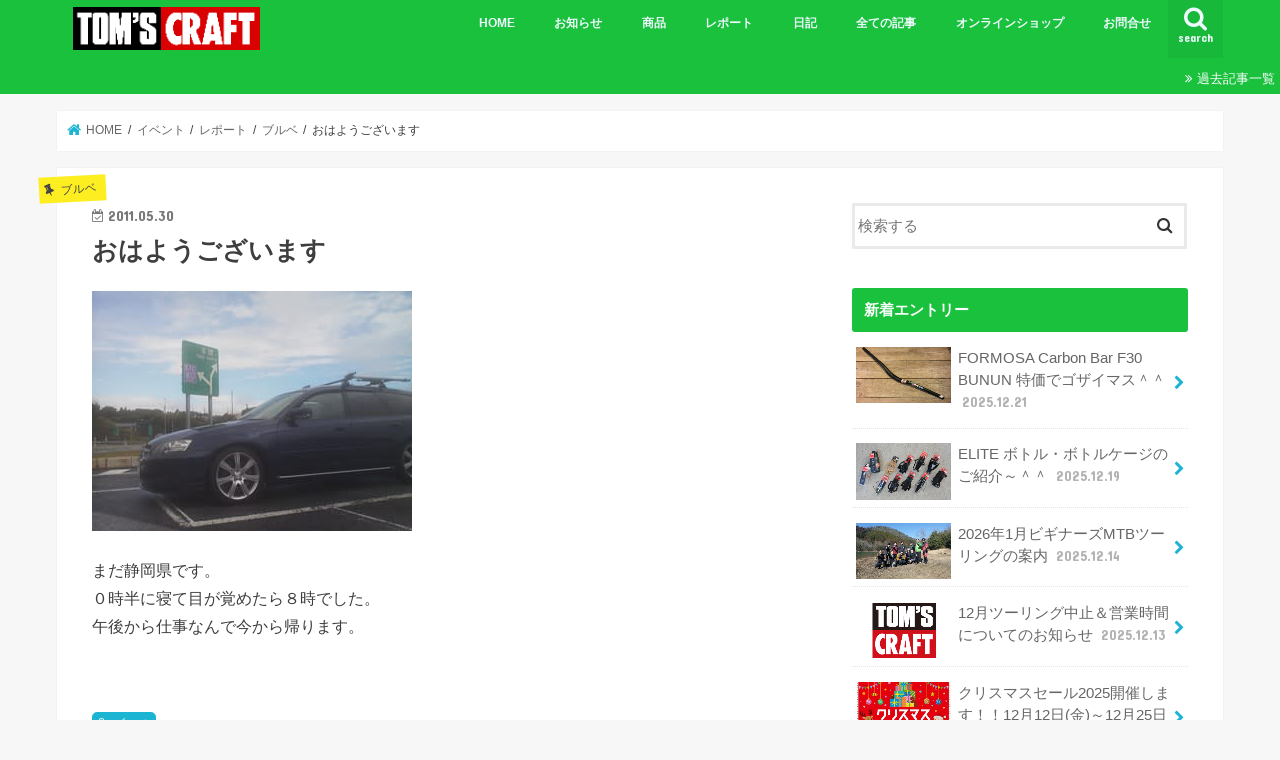

--- FILE ---
content_type: text/html; charset=UTF-8
request_url: https://tomscraft-mtb.com/2011/05/30/%E3%81%8A%E3%81%AF%E3%82%88%E3%81%86%E3%81%94%E3%81%96%E3%81%84%E3%81%BE%E3%81%99-5/
body_size: 16943
content:
<!doctype html>
<html lang="ja">

<head>
<meta charset="utf-8">
<meta http-equiv="X-UA-Compatible" content="IE=edge">
<title>  おはようございます | TOM&#039;SCRAFT</title>
<meta name="HandheldFriendly" content="True">
<meta name="MobileOptimized" content="320">
<meta name="viewport" content="width=device-width, initial-scale=1"/>

<link rel="apple-touch-icon" href="https://tomscraft-mtb.com/wp/wp-content/uploads/2019/01/A_Fcon.png"><link rel="icon" href="https://tomscraft-mtb.com/wp/wp-content/uploads/2019/01/Fcon.png">
<link rel="pingback" href="https://tomscraft-mtb.com/wp/xmlrpc.php">

<!--[if IE]>
<link rel="shortcut icon" href="https://tomscraft-mtb.com/wp/wp-content/uploads/2019/01/IE_Fcon.png"><![endif]-->



<meta name='robots' content='max-image-preview:large' />
	<style>img:is([sizes="auto" i], [sizes^="auto," i]) { contain-intrinsic-size: 3000px 1500px }</style>
	<link rel='dns-prefetch' href='//ajax.googleapis.com' />
<link rel='dns-prefetch' href='//fonts.googleapis.com' />
<link rel='dns-prefetch' href='//maxcdn.bootstrapcdn.com' />
<link rel="alternate" type="application/rss+xml" title="TOM&#039;SCRAFT &raquo; フィード" href="https://tomscraft-mtb.com/feed/" />
<link rel="alternate" type="application/rss+xml" title="TOM&#039;SCRAFT &raquo; コメントフィード" href="https://tomscraft-mtb.com/comments/feed/" />
<link rel="alternate" type="application/rss+xml" title="TOM&#039;SCRAFT &raquo; おはようございます のコメントのフィード" href="https://tomscraft-mtb.com/2011/05/30/%e3%81%8a%e3%81%af%e3%82%88%e3%81%86%e3%81%94%e3%81%96%e3%81%84%e3%81%be%e3%81%99-5/feed/" />
<script type="text/javascript">
/* <![CDATA[ */
window._wpemojiSettings = {"baseUrl":"https:\/\/s.w.org\/images\/core\/emoji\/16.0.1\/72x72\/","ext":".png","svgUrl":"https:\/\/s.w.org\/images\/core\/emoji\/16.0.1\/svg\/","svgExt":".svg","source":{"concatemoji":"https:\/\/tomscraft-mtb.com\/wp\/wp-includes\/js\/wp-emoji-release.min.js"}};
/*! This file is auto-generated */
!function(s,n){var o,i,e;function c(e){try{var t={supportTests:e,timestamp:(new Date).valueOf()};sessionStorage.setItem(o,JSON.stringify(t))}catch(e){}}function p(e,t,n){e.clearRect(0,0,e.canvas.width,e.canvas.height),e.fillText(t,0,0);var t=new Uint32Array(e.getImageData(0,0,e.canvas.width,e.canvas.height).data),a=(e.clearRect(0,0,e.canvas.width,e.canvas.height),e.fillText(n,0,0),new Uint32Array(e.getImageData(0,0,e.canvas.width,e.canvas.height).data));return t.every(function(e,t){return e===a[t]})}function u(e,t){e.clearRect(0,0,e.canvas.width,e.canvas.height),e.fillText(t,0,0);for(var n=e.getImageData(16,16,1,1),a=0;a<n.data.length;a++)if(0!==n.data[a])return!1;return!0}function f(e,t,n,a){switch(t){case"flag":return n(e,"\ud83c\udff3\ufe0f\u200d\u26a7\ufe0f","\ud83c\udff3\ufe0f\u200b\u26a7\ufe0f")?!1:!n(e,"\ud83c\udde8\ud83c\uddf6","\ud83c\udde8\u200b\ud83c\uddf6")&&!n(e,"\ud83c\udff4\udb40\udc67\udb40\udc62\udb40\udc65\udb40\udc6e\udb40\udc67\udb40\udc7f","\ud83c\udff4\u200b\udb40\udc67\u200b\udb40\udc62\u200b\udb40\udc65\u200b\udb40\udc6e\u200b\udb40\udc67\u200b\udb40\udc7f");case"emoji":return!a(e,"\ud83e\udedf")}return!1}function g(e,t,n,a){var r="undefined"!=typeof WorkerGlobalScope&&self instanceof WorkerGlobalScope?new OffscreenCanvas(300,150):s.createElement("canvas"),o=r.getContext("2d",{willReadFrequently:!0}),i=(o.textBaseline="top",o.font="600 32px Arial",{});return e.forEach(function(e){i[e]=t(o,e,n,a)}),i}function t(e){var t=s.createElement("script");t.src=e,t.defer=!0,s.head.appendChild(t)}"undefined"!=typeof Promise&&(o="wpEmojiSettingsSupports",i=["flag","emoji"],n.supports={everything:!0,everythingExceptFlag:!0},e=new Promise(function(e){s.addEventListener("DOMContentLoaded",e,{once:!0})}),new Promise(function(t){var n=function(){try{var e=JSON.parse(sessionStorage.getItem(o));if("object"==typeof e&&"number"==typeof e.timestamp&&(new Date).valueOf()<e.timestamp+604800&&"object"==typeof e.supportTests)return e.supportTests}catch(e){}return null}();if(!n){if("undefined"!=typeof Worker&&"undefined"!=typeof OffscreenCanvas&&"undefined"!=typeof URL&&URL.createObjectURL&&"undefined"!=typeof Blob)try{var e="postMessage("+g.toString()+"("+[JSON.stringify(i),f.toString(),p.toString(),u.toString()].join(",")+"));",a=new Blob([e],{type:"text/javascript"}),r=new Worker(URL.createObjectURL(a),{name:"wpTestEmojiSupports"});return void(r.onmessage=function(e){c(n=e.data),r.terminate(),t(n)})}catch(e){}c(n=g(i,f,p,u))}t(n)}).then(function(e){for(var t in e)n.supports[t]=e[t],n.supports.everything=n.supports.everything&&n.supports[t],"flag"!==t&&(n.supports.everythingExceptFlag=n.supports.everythingExceptFlag&&n.supports[t]);n.supports.everythingExceptFlag=n.supports.everythingExceptFlag&&!n.supports.flag,n.DOMReady=!1,n.readyCallback=function(){n.DOMReady=!0}}).then(function(){return e}).then(function(){var e;n.supports.everything||(n.readyCallback(),(e=n.source||{}).concatemoji?t(e.concatemoji):e.wpemoji&&e.twemoji&&(t(e.twemoji),t(e.wpemoji)))}))}((window,document),window._wpemojiSettings);
/* ]]> */
</script>
<style id='wp-emoji-styles-inline-css' type='text/css'>

	img.wp-smiley, img.emoji {
		display: inline !important;
		border: none !important;
		box-shadow: none !important;
		height: 1em !important;
		width: 1em !important;
		margin: 0 0.07em !important;
		vertical-align: -0.1em !important;
		background: none !important;
		padding: 0 !important;
	}
</style>
<link rel='stylesheet' id='wp-block-library-css' href='https://tomscraft-mtb.com/wp/wp-includes/css/dist/block-library/style.min.css' type='text/css' media='all' />
<style id='classic-theme-styles-inline-css' type='text/css'>
/*! This file is auto-generated */
.wp-block-button__link{color:#fff;background-color:#32373c;border-radius:9999px;box-shadow:none;text-decoration:none;padding:calc(.667em + 2px) calc(1.333em + 2px);font-size:1.125em}.wp-block-file__button{background:#32373c;color:#fff;text-decoration:none}
</style>
<style id='global-styles-inline-css' type='text/css'>
:root{--wp--preset--aspect-ratio--square: 1;--wp--preset--aspect-ratio--4-3: 4/3;--wp--preset--aspect-ratio--3-4: 3/4;--wp--preset--aspect-ratio--3-2: 3/2;--wp--preset--aspect-ratio--2-3: 2/3;--wp--preset--aspect-ratio--16-9: 16/9;--wp--preset--aspect-ratio--9-16: 9/16;--wp--preset--color--black: #000000;--wp--preset--color--cyan-bluish-gray: #abb8c3;--wp--preset--color--white: #ffffff;--wp--preset--color--pale-pink: #f78da7;--wp--preset--color--vivid-red: #cf2e2e;--wp--preset--color--luminous-vivid-orange: #ff6900;--wp--preset--color--luminous-vivid-amber: #fcb900;--wp--preset--color--light-green-cyan: #7bdcb5;--wp--preset--color--vivid-green-cyan: #00d084;--wp--preset--color--pale-cyan-blue: #8ed1fc;--wp--preset--color--vivid-cyan-blue: #0693e3;--wp--preset--color--vivid-purple: #9b51e0;--wp--preset--gradient--vivid-cyan-blue-to-vivid-purple: linear-gradient(135deg,rgba(6,147,227,1) 0%,rgb(155,81,224) 100%);--wp--preset--gradient--light-green-cyan-to-vivid-green-cyan: linear-gradient(135deg,rgb(122,220,180) 0%,rgb(0,208,130) 100%);--wp--preset--gradient--luminous-vivid-amber-to-luminous-vivid-orange: linear-gradient(135deg,rgba(252,185,0,1) 0%,rgba(255,105,0,1) 100%);--wp--preset--gradient--luminous-vivid-orange-to-vivid-red: linear-gradient(135deg,rgba(255,105,0,1) 0%,rgb(207,46,46) 100%);--wp--preset--gradient--very-light-gray-to-cyan-bluish-gray: linear-gradient(135deg,rgb(238,238,238) 0%,rgb(169,184,195) 100%);--wp--preset--gradient--cool-to-warm-spectrum: linear-gradient(135deg,rgb(74,234,220) 0%,rgb(151,120,209) 20%,rgb(207,42,186) 40%,rgb(238,44,130) 60%,rgb(251,105,98) 80%,rgb(254,248,76) 100%);--wp--preset--gradient--blush-light-purple: linear-gradient(135deg,rgb(255,206,236) 0%,rgb(152,150,240) 100%);--wp--preset--gradient--blush-bordeaux: linear-gradient(135deg,rgb(254,205,165) 0%,rgb(254,45,45) 50%,rgb(107,0,62) 100%);--wp--preset--gradient--luminous-dusk: linear-gradient(135deg,rgb(255,203,112) 0%,rgb(199,81,192) 50%,rgb(65,88,208) 100%);--wp--preset--gradient--pale-ocean: linear-gradient(135deg,rgb(255,245,203) 0%,rgb(182,227,212) 50%,rgb(51,167,181) 100%);--wp--preset--gradient--electric-grass: linear-gradient(135deg,rgb(202,248,128) 0%,rgb(113,206,126) 100%);--wp--preset--gradient--midnight: linear-gradient(135deg,rgb(2,3,129) 0%,rgb(40,116,252) 100%);--wp--preset--font-size--small: 13px;--wp--preset--font-size--medium: 20px;--wp--preset--font-size--large: 36px;--wp--preset--font-size--x-large: 42px;--wp--preset--spacing--20: 0.44rem;--wp--preset--spacing--30: 0.67rem;--wp--preset--spacing--40: 1rem;--wp--preset--spacing--50: 1.5rem;--wp--preset--spacing--60: 2.25rem;--wp--preset--spacing--70: 3.38rem;--wp--preset--spacing--80: 5.06rem;--wp--preset--shadow--natural: 6px 6px 9px rgba(0, 0, 0, 0.2);--wp--preset--shadow--deep: 12px 12px 50px rgba(0, 0, 0, 0.4);--wp--preset--shadow--sharp: 6px 6px 0px rgba(0, 0, 0, 0.2);--wp--preset--shadow--outlined: 6px 6px 0px -3px rgba(255, 255, 255, 1), 6px 6px rgba(0, 0, 0, 1);--wp--preset--shadow--crisp: 6px 6px 0px rgba(0, 0, 0, 1);}:where(.is-layout-flex){gap: 0.5em;}:where(.is-layout-grid){gap: 0.5em;}body .is-layout-flex{display: flex;}.is-layout-flex{flex-wrap: wrap;align-items: center;}.is-layout-flex > :is(*, div){margin: 0;}body .is-layout-grid{display: grid;}.is-layout-grid > :is(*, div){margin: 0;}:where(.wp-block-columns.is-layout-flex){gap: 2em;}:where(.wp-block-columns.is-layout-grid){gap: 2em;}:where(.wp-block-post-template.is-layout-flex){gap: 1.25em;}:where(.wp-block-post-template.is-layout-grid){gap: 1.25em;}.has-black-color{color: var(--wp--preset--color--black) !important;}.has-cyan-bluish-gray-color{color: var(--wp--preset--color--cyan-bluish-gray) !important;}.has-white-color{color: var(--wp--preset--color--white) !important;}.has-pale-pink-color{color: var(--wp--preset--color--pale-pink) !important;}.has-vivid-red-color{color: var(--wp--preset--color--vivid-red) !important;}.has-luminous-vivid-orange-color{color: var(--wp--preset--color--luminous-vivid-orange) !important;}.has-luminous-vivid-amber-color{color: var(--wp--preset--color--luminous-vivid-amber) !important;}.has-light-green-cyan-color{color: var(--wp--preset--color--light-green-cyan) !important;}.has-vivid-green-cyan-color{color: var(--wp--preset--color--vivid-green-cyan) !important;}.has-pale-cyan-blue-color{color: var(--wp--preset--color--pale-cyan-blue) !important;}.has-vivid-cyan-blue-color{color: var(--wp--preset--color--vivid-cyan-blue) !important;}.has-vivid-purple-color{color: var(--wp--preset--color--vivid-purple) !important;}.has-black-background-color{background-color: var(--wp--preset--color--black) !important;}.has-cyan-bluish-gray-background-color{background-color: var(--wp--preset--color--cyan-bluish-gray) !important;}.has-white-background-color{background-color: var(--wp--preset--color--white) !important;}.has-pale-pink-background-color{background-color: var(--wp--preset--color--pale-pink) !important;}.has-vivid-red-background-color{background-color: var(--wp--preset--color--vivid-red) !important;}.has-luminous-vivid-orange-background-color{background-color: var(--wp--preset--color--luminous-vivid-orange) !important;}.has-luminous-vivid-amber-background-color{background-color: var(--wp--preset--color--luminous-vivid-amber) !important;}.has-light-green-cyan-background-color{background-color: var(--wp--preset--color--light-green-cyan) !important;}.has-vivid-green-cyan-background-color{background-color: var(--wp--preset--color--vivid-green-cyan) !important;}.has-pale-cyan-blue-background-color{background-color: var(--wp--preset--color--pale-cyan-blue) !important;}.has-vivid-cyan-blue-background-color{background-color: var(--wp--preset--color--vivid-cyan-blue) !important;}.has-vivid-purple-background-color{background-color: var(--wp--preset--color--vivid-purple) !important;}.has-black-border-color{border-color: var(--wp--preset--color--black) !important;}.has-cyan-bluish-gray-border-color{border-color: var(--wp--preset--color--cyan-bluish-gray) !important;}.has-white-border-color{border-color: var(--wp--preset--color--white) !important;}.has-pale-pink-border-color{border-color: var(--wp--preset--color--pale-pink) !important;}.has-vivid-red-border-color{border-color: var(--wp--preset--color--vivid-red) !important;}.has-luminous-vivid-orange-border-color{border-color: var(--wp--preset--color--luminous-vivid-orange) !important;}.has-luminous-vivid-amber-border-color{border-color: var(--wp--preset--color--luminous-vivid-amber) !important;}.has-light-green-cyan-border-color{border-color: var(--wp--preset--color--light-green-cyan) !important;}.has-vivid-green-cyan-border-color{border-color: var(--wp--preset--color--vivid-green-cyan) !important;}.has-pale-cyan-blue-border-color{border-color: var(--wp--preset--color--pale-cyan-blue) !important;}.has-vivid-cyan-blue-border-color{border-color: var(--wp--preset--color--vivid-cyan-blue) !important;}.has-vivid-purple-border-color{border-color: var(--wp--preset--color--vivid-purple) !important;}.has-vivid-cyan-blue-to-vivid-purple-gradient-background{background: var(--wp--preset--gradient--vivid-cyan-blue-to-vivid-purple) !important;}.has-light-green-cyan-to-vivid-green-cyan-gradient-background{background: var(--wp--preset--gradient--light-green-cyan-to-vivid-green-cyan) !important;}.has-luminous-vivid-amber-to-luminous-vivid-orange-gradient-background{background: var(--wp--preset--gradient--luminous-vivid-amber-to-luminous-vivid-orange) !important;}.has-luminous-vivid-orange-to-vivid-red-gradient-background{background: var(--wp--preset--gradient--luminous-vivid-orange-to-vivid-red) !important;}.has-very-light-gray-to-cyan-bluish-gray-gradient-background{background: var(--wp--preset--gradient--very-light-gray-to-cyan-bluish-gray) !important;}.has-cool-to-warm-spectrum-gradient-background{background: var(--wp--preset--gradient--cool-to-warm-spectrum) !important;}.has-blush-light-purple-gradient-background{background: var(--wp--preset--gradient--blush-light-purple) !important;}.has-blush-bordeaux-gradient-background{background: var(--wp--preset--gradient--blush-bordeaux) !important;}.has-luminous-dusk-gradient-background{background: var(--wp--preset--gradient--luminous-dusk) !important;}.has-pale-ocean-gradient-background{background: var(--wp--preset--gradient--pale-ocean) !important;}.has-electric-grass-gradient-background{background: var(--wp--preset--gradient--electric-grass) !important;}.has-midnight-gradient-background{background: var(--wp--preset--gradient--midnight) !important;}.has-small-font-size{font-size: var(--wp--preset--font-size--small) !important;}.has-medium-font-size{font-size: var(--wp--preset--font-size--medium) !important;}.has-large-font-size{font-size: var(--wp--preset--font-size--large) !important;}.has-x-large-font-size{font-size: var(--wp--preset--font-size--x-large) !important;}
:where(.wp-block-post-template.is-layout-flex){gap: 1.25em;}:where(.wp-block-post-template.is-layout-grid){gap: 1.25em;}
:where(.wp-block-columns.is-layout-flex){gap: 2em;}:where(.wp-block-columns.is-layout-grid){gap: 2em;}
:root :where(.wp-block-pullquote){font-size: 1.5em;line-height: 1.6;}
</style>
<link rel='stylesheet' id='contact-form-7-css' href='https://tomscraft-mtb.com/wp/wp-content/plugins/contact-form-7/includes/css/styles.css' type='text/css' media='all' />
<link rel='stylesheet' id='flexible-table-block-css' href='https://tomscraft-mtb.com/wp/wp-content/plugins/flexible-table-block/build/style-index.css' type='text/css' media='all' />
<style id='flexible-table-block-inline-css' type='text/css'>
.wp-block-flexible-table-block-table.wp-block-flexible-table-block-table>table{width:100%;max-width:100%;border-collapse:collapse;}.wp-block-flexible-table-block-table.wp-block-flexible-table-block-table.is-style-stripes tbody tr:nth-child(odd) th{background-color:#f0f0f1;}.wp-block-flexible-table-block-table.wp-block-flexible-table-block-table.is-style-stripes tbody tr:nth-child(odd) td{background-color:#f0f0f1;}.wp-block-flexible-table-block-table.wp-block-flexible-table-block-table.is-style-stripes tbody tr:nth-child(even) th{background-color:#ffffff;}.wp-block-flexible-table-block-table.wp-block-flexible-table-block-table.is-style-stripes tbody tr:nth-child(even) td{background-color:#ffffff;}.wp-block-flexible-table-block-table.wp-block-flexible-table-block-table>table tr th,.wp-block-flexible-table-block-table.wp-block-flexible-table-block-table>table tr td{padding:0.5em;border-width:1px;border-style:solid;border-color:#000000;text-align:left;vertical-align:middle;}.wp-block-flexible-table-block-table.wp-block-flexible-table-block-table>table tr th{background-color:#f0f0f1;}.wp-block-flexible-table-block-table.wp-block-flexible-table-block-table>table tr td{background-color:#ffffff;}@media screen and (min-width:769px){.wp-block-flexible-table-block-table.is-scroll-on-pc{overflow-x:scroll;}.wp-block-flexible-table-block-table.is-scroll-on-pc table{max-width:none;align-self:self-start;}}@media screen and (max-width:768px){.wp-block-flexible-table-block-table.is-scroll-on-mobile{overflow-x:scroll;}.wp-block-flexible-table-block-table.is-scroll-on-mobile table{max-width:none;align-self:self-start;}.wp-block-flexible-table-block-table table.is-stacked-on-mobile th,.wp-block-flexible-table-block-table table.is-stacked-on-mobile td{width:100%!important;display:block;}}
</style>
<link rel='stylesheet' id='style-css' href='https://tomscraft-mtb.com/wp/wp-content/themes/jstork/style.css' type='text/css' media='all' />
<link rel='stylesheet' id='child-style-css' href='https://tomscraft-mtb.com/wp/wp-content/themes/jstork_custom/style.css' type='text/css' media='all' />
<link rel='stylesheet' id='slick-css' href='https://tomscraft-mtb.com/wp/wp-content/themes/jstork/library/css/slick.css' type='text/css' media='all' />
<link rel='stylesheet' id='shortcode-css' href='https://tomscraft-mtb.com/wp/wp-content/themes/jstork/library/css/shortcode.css' type='text/css' media='all' />
<link rel='stylesheet' id='gf_Concert-css' href='//fonts.googleapis.com/css?family=Concert+One' type='text/css' media='all' />
<link rel='stylesheet' id='gf_Lato-css' href='//fonts.googleapis.com/css?family=Lato' type='text/css' media='all' />
<link rel='stylesheet' id='fontawesome-css' href='//maxcdn.bootstrapcdn.com/font-awesome/4.7.0/css/font-awesome.min.css' type='text/css' media='all' />
<link rel='stylesheet' id='remodal-css' href='https://tomscraft-mtb.com/wp/wp-content/themes/jstork/library/css/remodal.css' type='text/css' media='all' />
<link rel='stylesheet' id='animate-css' href='https://tomscraft-mtb.com/wp/wp-content/themes/jstork/library/css/animate.min.css' type='text/css' media='all' />
<script type="text/javascript" src="//ajax.googleapis.com/ajax/libs/jquery/1.12.4/jquery.min.js" id="jquery-js"></script>
<link rel="https://api.w.org/" href="https://tomscraft-mtb.com/wp-json/" /><link rel="alternate" title="JSON" type="application/json" href="https://tomscraft-mtb.com/wp-json/wp/v2/posts/620" /><link rel="EditURI" type="application/rsd+xml" title="RSD" href="https://tomscraft-mtb.com/wp/xmlrpc.php?rsd" />

<link rel="canonical" href="https://tomscraft-mtb.com/2011/05/30/%e3%81%8a%e3%81%af%e3%82%88%e3%81%86%e3%81%94%e3%81%96%e3%81%84%e3%81%be%e3%81%99-5/" />
<link rel='shortlink' href='https://tomscraft-mtb.com/?p=620' />
<link rel="alternate" title="oEmbed (JSON)" type="application/json+oembed" href="https://tomscraft-mtb.com/wp-json/oembed/1.0/embed?url=https%3A%2F%2Ftomscraft-mtb.com%2F2011%2F05%2F30%2F%25e3%2581%258a%25e3%2581%25af%25e3%2582%2588%25e3%2581%2586%25e3%2581%2594%25e3%2581%2596%25e3%2581%2584%25e3%2581%25be%25e3%2581%2599-5%2F" />
<link rel="alternate" title="oEmbed (XML)" type="text/xml+oembed" href="https://tomscraft-mtb.com/wp-json/oembed/1.0/embed?url=https%3A%2F%2Ftomscraft-mtb.com%2F2011%2F05%2F30%2F%25e3%2581%258a%25e3%2581%25af%25e3%2582%2588%25e3%2581%2586%25e3%2581%2594%25e3%2581%2596%25e3%2581%2584%25e3%2581%25be%25e3%2581%2599-5%2F&#038;format=xml" />
<style type="text/css">
body{color: #3E3E3E;}
a, #breadcrumb li.bc_homelink a::before, .authorbox .author_sns li a::before{color: #1BB4D3;}
a:hover{color: #E69B9B;}
.article-footer .post-categories li a,.article-footer .tags a,.accordionBtn{  background: #1BB4D3;  border-color: #1BB4D3;}
.article-footer .tags a{color:#1BB4D3; background: none;}
.article-footer .post-categories li a:hover,.article-footer .tags a:hover,.accordionBtn.active{ background:#E69B9B;  border-color:#E69B9B;}
input[type="text"],input[type="password"],input[type="datetime"],input[type="datetime-local"],input[type="date"],input[type="month"],input[type="time"],input[type="week"],input[type="number"],input[type="email"],input[type="url"],input[type="search"],input[type="tel"],input[type="color"],select,textarea,.field { background-color: #ffffff;}
.header{color: #ffffff;}
.bgfull .header,.header.bg,.header #inner-header,.menu-sp{background: #19c13d;}
#logo a{color: #eeee22;}
#g_nav .nav li a,.nav_btn,.menu-sp a,.menu-sp a,.menu-sp > ul:after{color: #edf9fc;}
#logo a:hover,#g_nav .nav li a:hover,.nav_btn:hover{color:#eeeeee;}
@media only screen and (min-width: 768px) {
.nav > li > a:after{background: #eeeeee;}
.nav ul {background: #666666;}
#g_nav .nav li ul.sub-menu li a{color: #f7f7f7;}
}
@media only screen and (max-width: 1165px) {
.site_description{background: #19c13d; color: #ffffff;}
}
#inner-content, #breadcrumb, .entry-content blockquote:before, .entry-content blockquote:after{background: #ffffff}
.top-post-list .post-list:before{background: #1BB4D3;}
.widget li a:after{color: #1BB4D3;}
.entry-content h2,.widgettitle,.accordion::before{background: #19c13d; color: #ffffff;}
.entry-content h3{border-color: #19c13d;}
.h_boader .entry-content h2{border-color: #19c13d; color: #3E3E3E;}
.h_balloon .entry-content h2:after{border-top-color: #19c13d;}
.entry-content ul li:before{ background: #19c13d;}
.entry-content ol li:before{ background: #19c13d;}
.post-list-card .post-list .eyecatch .cat-name,.top-post-list .post-list .eyecatch .cat-name,.byline .cat-name,.single .authorbox .author-newpost li .cat-name,.related-box li .cat-name,.carouselwrap .cat-name,.eyecatch .cat-name{background: #fcee21; color:  #444444;}
ul.wpp-list li a:before{background: #19c13d; color: #ffffff;}
.readmore a{border:1px solid #1BB4D3;color:#1BB4D3;}
.readmore a:hover{background:#1BB4D3;color:#fff;}
.btn-wrap a{background: #1BB4D3;border: 1px solid #1BB4D3;}
.btn-wrap a:hover{background: #E69B9B;border-color: #E69B9B;}
.btn-wrap.simple a{border:1px solid #1BB4D3;color:#1BB4D3;}
.btn-wrap.simple a:hover{background:#1BB4D3;}
.blue-btn, .comment-reply-link, #submit { background-color: #1BB4D3; }
.blue-btn:hover, .comment-reply-link:hover, #submit:hover, .blue-btn:focus, .comment-reply-link:focus, #submit:focus {background-color: #E69B9B; }
#sidebar1{color: #444444;}
.widget:not(.widget_text) a{color:#666666;}
.widget:not(.widget_text) a:hover{color:#999999;}
.bgfull #footer-top,#footer-top .inner,.cta-inner{background-color: #666666; color: #CACACA;}
.footer a,#footer-top a{color: #f7f7f7;}
#footer-top .widgettitle{color: #CACACA;}
.bgfull .footer,.footer.bg,.footer .inner {background-color: #666666;color: #CACACA;}
.footer-links li a:before{ color: #19c13d;}
.pagination a, .pagination span,.page-links a{border-color: #1BB4D3; color: #1BB4D3;}
.pagination .current,.pagination .current:hover,.page-links ul > li > span{background-color: #1BB4D3; border-color: #1BB4D3;}
.pagination a:hover, .pagination a:focus,.page-links a:hover, .page-links a:focus{background-color: #1BB4D3; color: #fff;}
</style>
<link rel="icon" href="https://tomscraft-mtb.com/wp/wp-content/uploads/2019/01/cropped-toplogo-32x32.png" sizes="32x32" />
<link rel="icon" href="https://tomscraft-mtb.com/wp/wp-content/uploads/2019/01/cropped-toplogo-192x192.png" sizes="192x192" />
<link rel="apple-touch-icon" href="https://tomscraft-mtb.com/wp/wp-content/uploads/2019/01/cropped-toplogo-180x180.png" />
<meta name="msapplication-TileImage" content="https://tomscraft-mtb.com/wp/wp-content/uploads/2019/01/cropped-toplogo-270x270.png" />
		<style type="text/css" id="wp-custom-css">
			.wp-block-image figcaption{
/*font-size:14px;*/
/*margin-top:-10px;*/
text-align:center;/*中央揃え*/
}		</style>
		</head>

<body class="wp-singular post-template-default single single-post postid-620 single-format-standard wp-theme-jstork wp-child-theme-jstork_custom bgfull pannavi_on h_default sidebarright undo_off">
	<div id="container">

<header class="header animated fadeIn " role="banner">
<div id="inner-header" class="wrap cf">
<div id="logo" class="gf fs_s">
<p class="h1 img"><a href="https://tomscraft-mtb.com"><img src="https://tomscraft-mtb.com/wp/wp-content/uploads/2019/01/TomsLogo.png" alt="TOM&#039;SCRAFT"></a></p>
</div>

<a href="#searchbox" data-remodal-target="searchbox" class="nav_btn search_btn"><span class="text gf">search</span></a>

<nav id="g_nav" role="navigation">
<ul id="menu-%e3%83%a1%e3%82%a4%e3%83%b3%e3%83%a1%e3%83%8b%e3%83%a5%e3%83%bc" class="nav top-nav cf"><li id="menu-item-1621" class="menu-item menu-item-type-post_type menu-item-object-page menu-item-home current-post-parent menu-item-1621"><a href="https://tomscraft-mtb.com/">HOME</a></li>
<li id="menu-item-2877" class="menu-item menu-item-type-taxonomy menu-item-object-category menu-item-2877"><a href="https://tomscraft-mtb.com/category/%e3%81%8a%e7%9f%a5%e3%82%89%e3%81%9b/">お知らせ</a></li>
<li id="menu-item-53" class="menu-item menu-item-type-taxonomy menu-item-object-category menu-item-has-children menu-item-53"><a href="https://tomscraft-mtb.com/category/product/">商品</a>
<ul class="sub-menu">
	<li id="menu-item-47" class="menu-item menu-item-type-taxonomy menu-item-object-category menu-item-47"><a href="https://tomscraft-mtb.com/category/product/bicycle/">車体<span class="gf">自転車紹介</span></a></li>
	<li id="menu-item-46" class="menu-item menu-item-type-taxonomy menu-item-object-category menu-item-46"><a href="https://tomscraft-mtb.com/category/product/parts/">パーツ<span class="gf">パーツ紹介</span></a></li>
</ul>
</li>
<li id="menu-item-44" class="menu-item menu-item-type-taxonomy menu-item-object-category current-post-ancestor menu-item-has-children menu-item-44"><a href="https://tomscraft-mtb.com/category/event/report/">レポート</a>
<ul class="sub-menu">
	<li id="menu-item-2182" class="menu-item menu-item-type-taxonomy menu-item-object-category menu-item-2182"><a href="https://tomscraft-mtb.com/category/event/report/%e3%83%93%e3%82%ae%e3%83%8a%e3%83%bc%e3%82%ba%ef%bd%8d%ef%bd%94%ef%bd%82%e3%83%84%e3%83%bc%e3%83%aa%e3%83%b3%e3%82%b0/">ビギナーズＭＴＢツーリング</a></li>
	<li id="menu-item-1617" class="menu-item menu-item-type-taxonomy menu-item-object-category menu-item-1617"><a href="https://tomscraft-mtb.com/category/event/report/%e3%83%84%e3%83%bc%e3%83%aa%e3%83%b3%e3%82%b0/">ツーリング</a></li>
	<li id="menu-item-1619" class="menu-item menu-item-type-taxonomy menu-item-object-category menu-item-1619"><a href="https://tomscraft-mtb.com/category/event/report/%e3%82%a8%e3%83%b3%e3%83%87%e3%83%a5%e3%83%bc%e3%83%ad/">エンデューロ</a></li>
	<li id="menu-item-1620" class="menu-item menu-item-type-taxonomy menu-item-object-category current-post-ancestor current-menu-parent current-post-parent menu-item-1620"><a href="https://tomscraft-mtb.com/category/event/report/%e3%83%96%e3%83%ab%e3%83%99/">ブルベ</a></li>
	<li id="menu-item-1618" class="menu-item menu-item-type-taxonomy menu-item-object-category menu-item-1618"><a href="https://tomscraft-mtb.com/category/event/report/24%e6%99%82%e9%96%93/">24時間</a></li>
	<li id="menu-item-10355" class="menu-item menu-item-type-taxonomy menu-item-object-category menu-item-10355"><a href="https://tomscraft-mtb.com/category/event/report/%e7%8e%8b%e6%bb%9d/">王滝</a></li>
	<li id="menu-item-17079" class="menu-item menu-item-type-taxonomy menu-item-object-category menu-item-17079"><a href="https://tomscraft-mtb.com/category/event/report/%e3%81%9d%e3%81%ae%e4%bb%96%e3%83%ac%e3%83%9d%e3%83%bc%e3%83%88/">その他レポート</a></li>
</ul>
</li>
<li id="menu-item-55" class="menu-item menu-item-type-taxonomy menu-item-object-category menu-item-55"><a href="https://tomscraft-mtb.com/category/diary/" title="Diary">日記</a></li>
<li id="menu-item-5060" class="menu-item menu-item-type-post_type menu-item-object-page current_page_parent menu-item-5060"><a href="https://tomscraft-mtb.com/pastpost/">全ての記事</a></li>
<li id="menu-item-4369" class="menu-item menu-item-type-custom menu-item-object-custom menu-item-4369"><a target="_blank" href="https://tomscraft-shop.shop-pro.jp/">オンラインショップ</a></li>
<li id="menu-item-4402" class="menu-item menu-item-type-post_type menu-item-object-page menu-item-4402"><a href="https://tomscraft-mtb.com/%e3%81%8a%e5%95%8f%e5%90%88%e3%81%9b/">お問合せ</a></li>
</ul></nav>

<a href="#spnavi" data-remodal-target="spnavi" class="nav_btn"><span class="text gf">menu</span></a>



</div>
</header>


<div class="remodal" data-remodal-id="spnavi" data-remodal-options="hashTracking:false">
<button data-remodal-action="close" class="remodal-close"><span class="text gf">CLOSE</span></button>
<ul id="menu-%e3%83%a1%e3%82%a4%e3%83%b3%e3%83%a1%e3%83%8b%e3%83%a5%e3%83%bc-1" class="sp_g_nav nav top-nav cf"><li class="menu-item menu-item-type-post_type menu-item-object-page menu-item-home current-post-parent menu-item-1621"><a href="https://tomscraft-mtb.com/">HOME</a></li>
<li class="menu-item menu-item-type-taxonomy menu-item-object-category menu-item-2877"><a href="https://tomscraft-mtb.com/category/%e3%81%8a%e7%9f%a5%e3%82%89%e3%81%9b/">お知らせ</a></li>
<li class="menu-item menu-item-type-taxonomy menu-item-object-category menu-item-has-children menu-item-53"><a href="https://tomscraft-mtb.com/category/product/">商品</a>
<ul class="sub-menu">
	<li class="menu-item menu-item-type-taxonomy menu-item-object-category menu-item-47"><a href="https://tomscraft-mtb.com/category/product/bicycle/">車体<span class="gf">自転車紹介</span></a></li>
	<li class="menu-item menu-item-type-taxonomy menu-item-object-category menu-item-46"><a href="https://tomscraft-mtb.com/category/product/parts/">パーツ<span class="gf">パーツ紹介</span></a></li>
</ul>
</li>
<li class="menu-item menu-item-type-taxonomy menu-item-object-category current-post-ancestor menu-item-has-children menu-item-44"><a href="https://tomscraft-mtb.com/category/event/report/">レポート</a>
<ul class="sub-menu">
	<li class="menu-item menu-item-type-taxonomy menu-item-object-category menu-item-2182"><a href="https://tomscraft-mtb.com/category/event/report/%e3%83%93%e3%82%ae%e3%83%8a%e3%83%bc%e3%82%ba%ef%bd%8d%ef%bd%94%ef%bd%82%e3%83%84%e3%83%bc%e3%83%aa%e3%83%b3%e3%82%b0/">ビギナーズＭＴＢツーリング</a></li>
	<li class="menu-item menu-item-type-taxonomy menu-item-object-category menu-item-1617"><a href="https://tomscraft-mtb.com/category/event/report/%e3%83%84%e3%83%bc%e3%83%aa%e3%83%b3%e3%82%b0/">ツーリング</a></li>
	<li class="menu-item menu-item-type-taxonomy menu-item-object-category menu-item-1619"><a href="https://tomscraft-mtb.com/category/event/report/%e3%82%a8%e3%83%b3%e3%83%87%e3%83%a5%e3%83%bc%e3%83%ad/">エンデューロ</a></li>
	<li class="menu-item menu-item-type-taxonomy menu-item-object-category current-post-ancestor current-menu-parent current-post-parent menu-item-1620"><a href="https://tomscraft-mtb.com/category/event/report/%e3%83%96%e3%83%ab%e3%83%99/">ブルベ</a></li>
	<li class="menu-item menu-item-type-taxonomy menu-item-object-category menu-item-1618"><a href="https://tomscraft-mtb.com/category/event/report/24%e6%99%82%e9%96%93/">24時間</a></li>
	<li class="menu-item menu-item-type-taxonomy menu-item-object-category menu-item-10355"><a href="https://tomscraft-mtb.com/category/event/report/%e7%8e%8b%e6%bb%9d/">王滝</a></li>
	<li class="menu-item menu-item-type-taxonomy menu-item-object-category menu-item-17079"><a href="https://tomscraft-mtb.com/category/event/report/%e3%81%9d%e3%81%ae%e4%bb%96%e3%83%ac%e3%83%9d%e3%83%bc%e3%83%88/">その他レポート</a></li>
</ul>
</li>
<li class="menu-item menu-item-type-taxonomy menu-item-object-category menu-item-55"><a href="https://tomscraft-mtb.com/category/diary/" title="Diary">日記</a></li>
<li class="menu-item menu-item-type-post_type menu-item-object-page current_page_parent menu-item-5060"><a href="https://tomscraft-mtb.com/pastpost/">全ての記事</a></li>
<li class="menu-item menu-item-type-custom menu-item-object-custom menu-item-4369"><a target="_blank" href="https://tomscraft-shop.shop-pro.jp/">オンラインショップ</a></li>
<li class="menu-item menu-item-type-post_type menu-item-object-page menu-item-4402"><a href="https://tomscraft-mtb.com/%e3%81%8a%e5%95%8f%e5%90%88%e3%81%9b/">お問合せ</a></li>
</ul><button data-remodal-action="close" class="remodal-close"><span class="text gf">CLOSE</span></button>
</div>




<div class="remodal searchbox" data-remodal-id="searchbox" data-remodal-options="hashTracking:false">
<div class="search cf"><dl><dt>キーワードで記事を検索</dt><dd><form role="search" method="get" id="searchform" class="searchform cf" action="https://tomscraft-mtb.com/" >
		<input type="search" placeholder="検索する" value="" name="s" id="s" />
		<button type="submit" id="searchsubmit" ><i class="fa fa-search"></i></button>
		</form></dd></dl></div>
<button data-remodal-action="close" class="remodal-close"><span class="text gf">CLOSE</span></button>
</div>


<div class="header-info"><a  style="background-color: #19c13d;" href="https://tomscraft-mtb.com/wp/pastpost/ ">過去記事一覧</a></div>




<div id="breadcrumb" class="breadcrumb inner wrap cf"><ul itemscope itemtype="http://schema.org/BreadcrumbList"><li itemprop="itemListElement" itemscope itemtype="http://schema.org/ListItem" class="bc_homelink"><a itemprop="item" href="https://tomscraft-mtb.com/"><span itemprop="name"> HOME</span></a><meta itemprop="position" content="1" /></li><li itemprop="itemListElement" itemscope itemtype="http://schema.org/ListItem"><a itemprop="item" href="https://tomscraft-mtb.com/category/event/"><span itemprop="name">イベント</span></a><meta itemprop="position" content="2" /></li><li itemprop="itemListElement" itemscope itemtype="http://schema.org/ListItem"><a itemprop="item" href="https://tomscraft-mtb.com/category/event/report/"><span itemprop="name">レポート</span></a><meta itemprop="position" content="3" /></li><li itemprop="itemListElement" itemscope itemtype="http://schema.org/ListItem"><a itemprop="item" href="https://tomscraft-mtb.com/category/event/report/%e3%83%96%e3%83%ab%e3%83%99/"><span itemprop="name">ブルベ</span></a><meta itemprop="position" content="4" /></li><li itemprop="itemListElement" itemscope itemtype="http://schema.org/ListItem" class="bc_posttitle"><span itemprop="name">おはようございます</span><meta itemprop="position" content="5" /></li></ul></div>
<div id="content">
<div id="inner-content" class="wrap cf">

<main id="main" class="m-all t-all d-5of7 cf" role="main">
<article id="post-620" class="post-620 post type-post status-publish format-standard has-post-thumbnail hentry category-15 article cf" role="article">
<header class="article-header entry-header">
<p class="byline entry-meta vcard cf">
<span class="cat-name cat-id-15">ブルベ</span><time class="date gf entry-date updated"  datetime="2011-05-30">2011.05.30</time>

<span class="writer name author"><span class="fn">tomscraft</span></span>
</p>

<h1 class="entry-title single-title" itemprop="headline" rel="bookmark">おはようございます</h1>

</header>



<section class="entry-content cf">


<p><img decoding="async" src="https://tomscraft-mtb.com/wp/wp-content/uploads/old_blog/96592e42c65357edcf2c37f0a618453e.jpg"><br />
まだ静岡県です。<br />
０時半に寝て目が覚めたら８時でした。<br />
午後から仕事なんで今から帰ります。</p>


</section>


<footer class="article-footer">
<ul class="post-categories">
	<li><a href="https://tomscraft-mtb.com/category/event/report/%e3%83%96%e3%83%ab%e3%83%99/" rel="category tag">ブルベ</a></li></ul></footer>








<h3 id="comments-title" class="h2"><i class="fa fa-comments-o fa-lg"></i>  <span>2</span> 件のコメント</h3>
<section class="commentlist">
		<li id="comment-2848" class="comment even thread-even depth-1">
			<article id="div-comment-2848" class="comment-body">
				<footer class="comment-meta">
					<div class="comment-author vcard">
						<img alt='' src='https://secure.gravatar.com/avatar/?s=32&#038;d=mm&#038;r=g' srcset='https://secure.gravatar.com/avatar/?s=64&#038;d=mm&#038;r=g 2x' class='avatar avatar-32 photo avatar-default' height='32' width='32' decoding='async'/>						<b class="fn"><a href="http://ameblo.jp/rainman7alpesl2/" class="url" rel="ugc external nofollow">Mモト</a></b> <span class="says">より:</span>					</div><!-- .comment-author -->

					<div class="comment-metadata">
						<a href="https://tomscraft-mtb.com/2011/05/30/%e3%81%8a%e3%81%af%e3%82%88%e3%81%86%e3%81%94%e3%81%96%e3%81%84%e3%81%be%e3%81%99-5/#comment-2848"><time datetime="2011-05-30T20:28:32+09:00">2011年5月30日 20:28</time></a>					</div><!-- .comment-metadata -->

									</footer><!-- .comment-meta -->

				<div class="comment-content">
					<p>お疲れ様でした<br />
BRM528お疲れ様でした<br />
brizzardで走ってたバカモノです</p>
<p>
AR中部でスタッフをしているので機会があったら遊びに来てください</p>
				</div><!-- .comment-content -->

				<div class="reply"><a rel="nofollow" class="comment-reply-link" href="https://tomscraft-mtb.com/2011/05/30/%e3%81%8a%e3%81%af%e3%82%88%e3%81%86%e3%81%94%e3%81%96%e3%81%84%e3%81%be%e3%81%99-5/?replytocom=2848#respond" data-commentid="2848" data-postid="620" data-belowelement="div-comment-2848" data-respondelement="respond" data-replyto="Mモト に返信" aria-label="Mモト に返信">返信する</a></div>			</article><!-- .comment-body -->
		</li><!-- #comment-## -->
		<li id="comment-2849" class="comment odd alt thread-odd thread-alt depth-1">
			<article id="div-comment-2849" class="comment-body">
				<footer class="comment-meta">
					<div class="comment-author vcard">
						<img alt='' src='https://secure.gravatar.com/avatar/?s=32&#038;d=mm&#038;r=g' srcset='https://secure.gravatar.com/avatar/?s=64&#038;d=mm&#038;r=g 2x' class='avatar avatar-32 photo avatar-default' height='32' width='32' decoding='async'/>						<b class="fn">Sugoi</b> <span class="says">より:</span>					</div><!-- .comment-author -->

					<div class="comment-metadata">
						<a href="https://tomscraft-mtb.com/2011/05/30/%e3%81%8a%e3%81%af%e3%82%88%e3%81%86%e3%81%94%e3%81%96%e3%81%84%e3%81%be%e3%81%99-5/#comment-2849"><time datetime="2011-05-31T00:15:14+09:00">2011年5月31日 00:15</time></a>					</div><!-- .comment-metadata -->

									</footer><!-- .comment-meta -->

				<div class="comment-content">
					<p>Unknown<br />
Ｍモトさん<br />
お疲れ様でした。そして完走おめでとうございます。<br />
600はやっぱりキツイですね。また課題をいただいたようで更なる快適度アップ術を模索しないといけません。<br />
私のブルベは、知らないところを走れることに楽しさを感じているので来年は中部も参加したいと思っていますのでよろしくお願いします。<br />
ところで、タイヤの効果はどうでした？</p>
				</div><!-- .comment-content -->

				<div class="reply"><a rel="nofollow" class="comment-reply-link" href="https://tomscraft-mtb.com/2011/05/30/%e3%81%8a%e3%81%af%e3%82%88%e3%81%86%e3%81%94%e3%81%96%e3%81%84%e3%81%be%e3%81%99-5/?replytocom=2849#respond" data-commentid="2849" data-postid="620" data-belowelement="div-comment-2849" data-respondelement="respond" data-replyto="Sugoi に返信" aria-label="Sugoi に返信">返信する</a></div>			</article><!-- .comment-body -->
		</li><!-- #comment-## -->
</section>
	<div id="respond" class="comment-respond">
		<h3 id="reply-title" class="comment-reply-title">コメントを残す <small><a rel="nofollow" id="cancel-comment-reply-link" href="/2011/05/30/%E3%81%8A%E3%81%AF%E3%82%88%E3%81%86%E3%81%94%E3%81%96%E3%81%84%E3%81%BE%E3%81%99-5/#respond" style="display:none;">コメントをキャンセル</a></small></h3><form action="https://tomscraft-mtb.com/wp/wp-comments-post.php" method="post" id="commentform" class="comment-form"><p class="comment-notes"><span id="email-notes">メールアドレスが公開されることはありません。</span> <span class="required-field-message"><span class="required">※</span> が付いている欄は必須項目です</span></p><p class="comment-form-comment"><label for="comment">コメント <span class="required">※</span></label> <textarea id="comment" name="comment" cols="45" rows="8" maxlength="65525" required></textarea></p><p class="comment-form-author"><label for="author">名前 <span class="required">※</span></label> <input id="author" name="author" type="text" value="" size="30" maxlength="245" autocomplete="name" required /></p>
<p class="comment-form-email"><label for="email">メール <span class="required">※</span></label> <input id="email" name="email" type="email" value="" size="30" maxlength="100" aria-describedby="email-notes" autocomplete="email" required /></p>
<p class="comment-form-url"><label for="url">サイト</label> <input id="url" name="url" type="url" value="" size="30" maxlength="200" autocomplete="url" /></p>
<p class="form-submit"><input name="submit" type="submit" id="submit" class="submit" value="コメントを送信" /> <input type='hidden' name='comment_post_ID' value='620' id='comment_post_ID' />
<input type='hidden' name='comment_parent' id='comment_parent' value='0' />
</p><p style="display: none;"><input type="hidden" id="akismet_comment_nonce" name="akismet_comment_nonce" value="a14ae7e22c" /></p><p style="display: none !important;" class="akismet-fields-container" data-prefix="ak_"><label>&#916;<textarea name="ak_hp_textarea" cols="45" rows="8" maxlength="100"></textarea></label><input type="hidden" id="ak_js_1" name="ak_js" value="231"/><script>document.getElementById( "ak_js_1" ).setAttribute( "value", ( new Date() ).getTime() );</script></p></form>	</div><!-- #respond -->
	
</article>

<div class="np-post">
<div class="navigation">
<div class="prev np-post-list">
<a href="https://tomscraft-mtb.com/2011/05/30/brm528%e3%81%8b%e3%82%89%e5%b8%b0%e3%81%a3%e3%81%a6%e3%81%8d%e3%81%be%e3%81%97%e3%81%9f/" class="cf">
<figure class="eyecatch"><img width="150" height="150" src="https://tomscraft-mtb.com/wp/wp-content/uploads/2019/01/0f3958eb038ebe1625e1b3faf0baafb7-150x150.jpg" class="attachment-thumbnail size-thumbnail wp-post-image" alt="" decoding="async" /></figure>
<span class="ttl">BRM528から帰ってきました</span>
</a>
</div>

<div class="next np-post-list">
<a href="https://tomscraft-mtb.com/2011/05/29/%e3%83%96%e3%83%ab%e3%83%99%e5%ae%8c%e8%b5%b0/" class="cf">
<span class="ttl">ブルベ完走</span>
<figure class="eyecatch"></figure>
</a>
</div>
</div>
</div>

  <div class="related-box original-related wow animated fadeIn cf">
    <div class="inbox">
	    <h2 class="related-h h_ttl"><span class="gf">RECOMMEND</span>こちらの記事も人気です。</h2>
		    <div class="related-post">
				<ul class="related-list cf">

  	        <li rel="bookmark" title="BRM510 近畿300km 丸岡 なんちゃってアタック千里浜">
		        <a href="https://tomscraft-mtb.com/2014/05/23/brm510-%e8%bf%91%e7%95%bf300km-%e4%b8%b8%e5%b2%a1-%e3%81%aa%e3%82%93%e3%81%a1%e3%82%83%e3%81%a3%e3%81%a6%e3%82%a2%e3%82%bf%e3%83%83%e3%82%af%e5%8d%83%e9%87%8c%e6%b5%9c/" rel=\"bookmark" title="BRM510 近畿300km 丸岡 なんちゃってアタック千里浜" class="title">
		        	<figure class="eyecatch">
	        	                <img width="300" height="200" src="https://tomscraft-mtb.com/wp/wp-content/uploads/2019/01/823f7c9b8022f306a6956b58f9141718-300x200.jpg" class="attachment-post-thum size-post-thum wp-post-image" alt="" decoding="async" loading="lazy" />	        	        		<span class="cat-name">ブルベ</span>
		            </figure>
					<time class="date gf">2014.5.23</time>
					<h3 class="ttl">
						BRM510 近畿300km 丸岡 なんちゃってアタック千里浜					</h3>
				</a>
	        </li>
  	        <li rel="bookmark" title="2024『BRM420恵那400』参加レポート">
		        <a href="https://tomscraft-mtb.com/2024/05/30/2024%e3%80%8ebrm420%e6%81%b5%e9%82%a3400%e3%80%8f%e5%8f%82%e5%8a%a0%e3%83%ac%e3%83%9d%e3%83%bc%e3%83%88/" rel=\"bookmark" title="2024『BRM420恵那400』参加レポート" class="title">
		        	<figure class="eyecatch">
	        	                <img width="300" height="200" src="https://tomscraft-mtb.com/wp/wp-content/uploads/2024/05/20240421-052314-0-300x200.jpg" class="attachment-post-thum size-post-thum wp-post-image" alt="" decoding="async" loading="lazy" />	        	        		<span class="cat-name">ブルベ</span>
		            </figure>
					<time class="date gf">2024.5.30</time>
					<h3 class="ttl">
						2024『BRM420恵那400』参加レポート					</h3>
				</a>
	        </li>
  	        <li rel="bookmark" title="今年もいました">
		        <a href="https://tomscraft-mtb.com/2011/05/28/%e4%bb%8a%e5%b9%b4%e3%82%82%e3%81%84%e3%81%be%e3%81%97%e3%81%9f/" rel=\"bookmark" title="今年もいました" class="title">
		        	<figure class="eyecatch">
	        	                <img width="300" height="200" src="https://tomscraft-mtb.com/wp/wp-content/uploads/2019/01/77b21cae9dca7edee4517be388feef5b-300x200.jpg" class="attachment-post-thum size-post-thum wp-post-image" alt="" decoding="async" loading="lazy" />	        	        		<span class="cat-name">ブルベ</span>
		            </figure>
					<time class="date gf">2011.5.28</time>
					<h3 class="ttl">
						今年もいました					</h3>
				</a>
	        </li>
  	        <li rel="bookmark" title="ランデブー">
		        <a href="https://tomscraft-mtb.com/2010/06/26/%e3%83%a9%e3%83%b3%e3%83%87%e3%83%96%e3%83%bc/" rel=\"bookmark" title="ランデブー" class="title">
		        	<figure class="eyecatch">
	        	                <img width="300" height="200" src="https://tomscraft-mtb.com/wp/wp-content/uploads/2019/01/a89a31d14c9d7f0a9fbab68d0e84698e-300x200.jpg" class="attachment-post-thum size-post-thum wp-post-image" alt="" decoding="async" loading="lazy" />	        	        		<span class="cat-name">ブルベ</span>
		            </figure>
					<time class="date gf">2010.6.26</time>
					<h3 class="ttl">
						ランデブー					</h3>
				</a>
	        </li>
  	        <li rel="bookmark" title="BRM429 近江八幡400km">
		        <a href="https://tomscraft-mtb.com/2017/05/31/brm429-%e8%bf%91%e6%b1%9f%e5%85%ab%e5%b9%a1400km/" rel=\"bookmark" title="BRM429 近江八幡400km" class="title">
		        	<figure class="eyecatch">
	        	                <img width="300" height="200" src="https://tomscraft-mtb.com/wp/wp-content/uploads/2019/01/5f96ddb8393f7d7df69f2fd2d7096306-300x200.png" class="attachment-post-thum size-post-thum wp-post-image" alt="" decoding="async" loading="lazy" />	        	        		<span class="cat-name">ブルベ</span>
		            </figure>
					<time class="date gf">2017.5.31</time>
					<h3 class="ttl">
						BRM429 近江八幡400km					</h3>
				</a>
	        </li>
  	        <li rel="bookmark" title="BRM601県内600 その２">
		        <a href="https://tomscraft-mtb.com/2013/06/04/brm601%e7%9c%8c%e5%86%85600-%e3%81%9d%e3%81%ae%ef%bc%92/" rel=\"bookmark" title="BRM601県内600 その２" class="title">
		        	<figure class="eyecatch">
	        	                <img width="300" height="200" src="https://tomscraft-mtb.com/wp/wp-content/uploads/2019/01/17566ac793f9bb0b0ec1ce2581ffae5a-300x200.png" class="attachment-post-thum size-post-thum wp-post-image" alt="" decoding="async" loading="lazy" />	        	        		<span class="cat-name">ブルベ</span>
		            </figure>
					<time class="date gf">2013.6.4</time>
					<h3 class="ttl">
						BRM601県内600 その２					</h3>
				</a>
	        </li>
  	        <li rel="bookmark" title="BRM626静岡600レポート（３）">
		        <a href="https://tomscraft-mtb.com/2010/07/03/brm626%e9%9d%99%e5%b2%a1600%e3%83%ac%e3%83%9d%e3%83%bc%e3%83%88%ef%bc%88%ef%bc%93%ef%bc%89/" rel=\"bookmark" title="BRM626静岡600レポート（３）" class="title">
		        	<figure class="eyecatch">
	        	                <img src="https://tomscraft-mtb.com/wp/wp-content/themes/jstork/library/images/noimg.png" />
	        	        		<span class="cat-name">ブルベ</span>
		            </figure>
					<time class="date gf">2010.7.3</time>
					<h3 class="ttl">
						BRM626静岡600レポート（３）					</h3>
				</a>
	        </li>
  	        <li rel="bookmark" title="お待ちしてます">
		        <a href="https://tomscraft-mtb.com/2019/05/11/%e3%81%8a%e5%be%85%e3%81%a1%e3%81%97%e3%81%a6%e3%81%be%e3%81%99/" rel=\"bookmark" title="お待ちしてます" class="title">
		        	<figure class="eyecatch">
	        	                <img width="300" height="200" src="https://tomscraft-mtb.com/wp/wp-content/uploads/2019/05/DSC_0723-300x200.jpg" class="attachment-post-thum size-post-thum wp-post-image" alt="" decoding="async" loading="lazy" />	        	        		<span class="cat-name">ブルベ</span>
		            </figure>
					<time class="date gf">2019.5.11</time>
					<h3 class="ttl">
						お待ちしてます					</h3>
				</a>
	        </li>
  
  			</ul>
	    </div>
    </div>
</div>
  
<div class="authorbox wow animated fadeIn" data-wow-delay="0.5s">
</div>
</main>
<div id="sidebar1" class="sidebar m-all t-all d-2of7 cf" role="complementary">

<div id="search-2" class="widget widget_search"><form role="search" method="get" id="searchform" class="searchform cf" action="https://tomscraft-mtb.com/" >
		<input type="search" placeholder="検索する" value="" name="s" id="s" />
		<button type="submit" id="searchsubmit" ><i class="fa fa-search"></i></button>
		</form></div>          <div id="new-entries" class="widget widget_recent_entries widget_new_img_post cf">
            <h4 class="widgettitle"><span>新着エントリー</span></h4>
			<ul>
												<li>
			<a class="cf" href="https://tomscraft-mtb.com/2025/12/21/formosa-carbon-bar-bunun-%e7%89%b9%e4%be%a1%e3%81%a7%e3%82%b4%e3%82%b6%e3%82%a4%e3%83%9e%e3%82%b9%ef%bc%be%ef%bc%be/" title="FORMOSA Carbon Bar F30 BUNUN 特価でゴザイマス＾＾">
						<figure class="eyecatch">
			<img width="486" height="290" src="https://tomscraft-mtb.com/wp/wp-content/uploads/2025/12/DSC_1681-486x290.jpg" class="attachment-home-thum size-home-thum wp-post-image" alt="" decoding="async" loading="lazy" />			</figure>
						FORMOSA Carbon Bar F30 BUNUN 特価でゴザイマス＾＾			<span class="date gf">2025.12.21</span>
			</a>
			</li><!-- /.new-entry -->
						<li>
			<a class="cf" href="https://tomscraft-mtb.com/2025/12/19/elite-%e3%83%9c%e3%83%88%e3%83%ab%e3%83%bb%e3%83%9c%e3%83%88%e3%83%ab%e3%82%b1%e3%83%bc%e3%82%b8%e3%81%ae%e3%81%94%e7%b4%b9%e4%bb%8b%ef%bd%9e%ef%bc%be%ef%bc%be/" title="ELITE ボトル・ボトルケージのご紹介～＾＾">
						<figure class="eyecatch">
			<img width="486" height="290" src="https://tomscraft-mtb.com/wp/wp-content/uploads/2025/11/DSC_1286-486x290.jpg" class="attachment-home-thum size-home-thum wp-post-image" alt="" decoding="async" loading="lazy" />			</figure>
						ELITE ボトル・ボトルケージのご紹介～＾＾			<span class="date gf">2025.12.19</span>
			</a>
			</li><!-- /.new-entry -->
						<li>
			<a class="cf" href="https://tomscraft-mtb.com/2025/12/14/20260118_bmt_info/" title="2026年1月ビギナーズMTBツーリングの案内">
						<figure class="eyecatch">
			<img width="486" height="290" src="https://tomscraft-mtb.com/wp/wp-content/uploads/2025/02/20250119-121925-0-486x290.jpg" class="attachment-home-thum size-home-thum wp-post-image" alt="" decoding="async" loading="lazy" />			</figure>
						2026年1月ビギナーズMTBツーリングの案内			<span class="date gf">2025.12.14</span>
			</a>
			</li><!-- /.new-entry -->
						<li>
			<a class="cf" href="https://tomscraft-mtb.com/2025/12/13/12%e6%9c%88%e3%83%84%e3%83%bc%e3%83%aa%e3%83%b3%e3%82%b0%e4%b8%ad%e6%ad%a2%ef%bc%86%e5%96%b6%e6%a5%ad%e6%99%82%e9%96%93%e3%81%ab%e3%81%a4%e3%81%84%e3%81%a6%e3%81%ae%e3%81%8a%e7%9f%a5%e3%82%89%e3%81%9b/" title="12月ツーリング中止＆営業時間についてのお知らせ">
						<figure class="eyecatch">
			<img width="486" height="290" src="https://tomscraft-mtb.com/wp/wp-content/uploads/2019/03/tomslogo-1-486x290.png" class="attachment-home-thum size-home-thum wp-post-image" alt="" decoding="async" loading="lazy" />			</figure>
						12月ツーリング中止＆営業時間についてのお知らせ			<span class="date gf">2025.12.13</span>
			</a>
			</li><!-- /.new-entry -->
						<li>
			<a class="cf" href="https://tomscraft-mtb.com/2025/12/13/%e3%82%af%e3%83%aa%e3%82%b9%e3%83%9e%e3%82%b9%e3%82%bb%e3%83%bc%e3%83%ab2025%e9%96%8b%e5%82%ac%e3%81%97%e3%81%be%e3%81%99%ef%bc%81%ef%bc%8112%e6%9c%8812%e6%97%a5%e9%87%91%ef%bd%9e12%e6%9c%8825-2/" title="クリスマスセール2025開催します！！12月12日(金)～12月25日(木)　その2">
						<figure class="eyecatch">
			<img width="486" height="290" src="https://tomscraft-mtb.com/wp/wp-content/uploads/2025/12/b4488adf5619ab3426db27c8d67bb54d-1-486x290.jpg" class="attachment-home-thum size-home-thum wp-post-image" alt="" decoding="async" loading="lazy" />			</figure>
						クリスマスセール2025開催します！！12月12日(金)～12月25日(木)　その2			<span class="date gf">2025.12.13</span>
			</a>
			</li><!-- /.new-entry -->
									</ul>
          </div><!-- /#new-entries -->
        <div id="recent-comments-2" class="widget widget_recent_comments"><h4 class="widgettitle"><span>最近のコメント</span></h4><ul id="recentcomments"><li class="recentcomments"><a href="https://tomscraft-mtb.com/2025/10/10/kona-2026%e3%83%a2%e3%83%87%e3%83%ab-%e4%ba%88%e7%b4%84%e5%8f%97%e4%bb%98%e5%a7%8b%e3%81%be%e3%82%8a%e3%81%be%e3%81%97%e3%81%9f%ef%bc%81%ef%bc%81/#comment-9423">KONA 2026モデル 予約受付始まりました！！</a> に <span class="comment-author-link">tomscraft</span> より</li><li class="recentcomments"><a href="https://tomscraft-mtb.com/2025/10/10/kona-2026%e3%83%a2%e3%83%87%e3%83%ab-%e4%ba%88%e7%b4%84%e5%8f%97%e4%bb%98%e5%a7%8b%e3%81%be%e3%82%8a%e3%81%be%e3%81%97%e3%81%9f%ef%bc%81%ef%bc%81/#comment-9422">KONA 2026モデル 予約受付始まりました！！</a> に <span class="comment-author-link">しみず</span> より</li><li class="recentcomments"><a href="https://tomscraft-mtb.com/2025/07/14/gt-avelanche-sports-2026-%e5%85%a5%e8%8d%b7%e3%81%97%e3%81%be%e3%81%97%e3%81%9f%ef%bd%9e/#comment-9418">GT AVELANCHE SPORTS 2026 入荷しました～</a> に <span class="comment-author-link">tomscraft</span> より</li><li class="recentcomments"><a href="https://tomscraft-mtb.com/2025/07/14/gt-avelanche-sports-2026-%e5%85%a5%e8%8d%b7%e3%81%97%e3%81%be%e3%81%97%e3%81%9f%ef%bd%9e/#comment-9417">GT AVELANCHE SPORTS 2026 入荷しました～</a> に <span class="comment-author-link">荻原規則</span> より</li><li class="recentcomments"><a href="https://tomscraft-mtb.com/2025/08/23/%e3%81%bb%e3%81%9f%e3%81%8b%e7%89%a7%e5%a0%b4mtb20%e6%99%82%e9%96%93%e8%80%90%e4%b9%85%e3%83%ac%e3%83%bc%e3%82%b9%e3%83%ac%e3%83%9d%e3%83%bc%e3%83%88-%e8%8f%85%e7%94%9f%e7%b7%a8/#comment-9415">ほたか牧場MTB20時間耐久レースレポート 菅生編</a> に <span class="comment-author-link">tomscraft</span> より</li></ul></div><div id="calendar-3" class="widget widget_calendar"><div id="calendar_wrap" class="calendar_wrap"><table id="wp-calendar" class="wp-calendar-table">
	<caption>2011年5月</caption>
	<thead>
	<tr>
		<th scope="col" aria-label="月曜日">月</th>
		<th scope="col" aria-label="火曜日">火</th>
		<th scope="col" aria-label="水曜日">水</th>
		<th scope="col" aria-label="木曜日">木</th>
		<th scope="col" aria-label="金曜日">金</th>
		<th scope="col" aria-label="土曜日">土</th>
		<th scope="col" aria-label="日曜日">日</th>
	</tr>
	</thead>
	<tbody>
	<tr>
		<td colspan="6" class="pad">&nbsp;</td><td>1</td>
	</tr>
	<tr>
		<td>2</td><td>3</td><td><a href="https://tomscraft-mtb.com/2011/05/04/" aria-label="2011年5月4日 に投稿を公開">4</a></td><td>5</td><td>6</td><td>7</td><td><a href="https://tomscraft-mtb.com/2011/05/08/" aria-label="2011年5月8日 に投稿を公開">8</a></td>
	</tr>
	<tr>
		<td><a href="https://tomscraft-mtb.com/2011/05/09/" aria-label="2011年5月9日 に投稿を公開">9</a></td><td><a href="https://tomscraft-mtb.com/2011/05/10/" aria-label="2011年5月10日 に投稿を公開">10</a></td><td>11</td><td>12</td><td>13</td><td>14</td><td>15</td>
	</tr>
	<tr>
		<td>16</td><td>17</td><td>18</td><td>19</td><td>20</td><td>21</td><td><a href="https://tomscraft-mtb.com/2011/05/22/" aria-label="2011年5月22日 に投稿を公開">22</a></td>
	</tr>
	<tr>
		<td><a href="https://tomscraft-mtb.com/2011/05/23/" aria-label="2011年5月23日 に投稿を公開">23</a></td><td>24</td><td>25</td><td>26</td><td>27</td><td><a href="https://tomscraft-mtb.com/2011/05/28/" aria-label="2011年5月28日 に投稿を公開">28</a></td><td><a href="https://tomscraft-mtb.com/2011/05/29/" aria-label="2011年5月29日 に投稿を公開">29</a></td>
	</tr>
	<tr>
		<td><a href="https://tomscraft-mtb.com/2011/05/30/" aria-label="2011年5月30日 に投稿を公開">30</a></td><td>31</td>
		<td class="pad" colspan="5">&nbsp;</td>
	</tr>
	</tbody>
	</table><nav aria-label="前と次の月" class="wp-calendar-nav">
		<span class="wp-calendar-nav-prev"><a href="https://tomscraft-mtb.com/2011/04/">&laquo; 4月</a></span>
		<span class="pad">&nbsp;</span>
		<span class="wp-calendar-nav-next"><a href="https://tomscraft-mtb.com/2011/06/">6月 &raquo;</a></span>
	</nav></div></div><div id="categories-2" class="widget widget_categories"><h4 class="widgettitle"><span>カテゴリー</span></h4><form action="https://tomscraft-mtb.com" method="get"><label class="screen-reader-text" for="cat">カテゴリー</label><select  name='cat' id='cat' class='postform'>
	<option value='-1'>カテゴリーを選択</option>
	<option class="level-0" value="21">お知らせ</option>
	<option class="level-0" value="6">イベント</option>
	<option class="level-1" value="8">&nbsp;&nbsp;&nbsp;レポート</option>
	<option class="level-2" value="17">&nbsp;&nbsp;&nbsp;&nbsp;&nbsp;&nbsp;24時間</option>
	<option class="level-2" value="20">&nbsp;&nbsp;&nbsp;&nbsp;&nbsp;&nbsp;その他レポート</option>
	<option class="level-2" value="16">&nbsp;&nbsp;&nbsp;&nbsp;&nbsp;&nbsp;エンデューロ</option>
	<option class="level-2" value="12">&nbsp;&nbsp;&nbsp;&nbsp;&nbsp;&nbsp;ツーリング</option>
	<option class="level-2" value="14">&nbsp;&nbsp;&nbsp;&nbsp;&nbsp;&nbsp;ビギナーズＭＴＢツーリング</option>
	<option class="level-2" value="15">&nbsp;&nbsp;&nbsp;&nbsp;&nbsp;&nbsp;ブルベ</option>
	<option class="level-2" value="13">&nbsp;&nbsp;&nbsp;&nbsp;&nbsp;&nbsp;王滝</option>
	<option class="level-0" value="3">商品</option>
	<option class="level-1" value="5">&nbsp;&nbsp;&nbsp;パーツ</option>
	<option class="level-1" value="4">&nbsp;&nbsp;&nbsp;車体</option>
	<option class="level-0" value="9">日記</option>
	<option class="level-0" value="1">未分類</option>
</select>
</form><script type="text/javascript">
/* <![CDATA[ */

(function() {
	var dropdown = document.getElementById( "cat" );
	function onCatChange() {
		if ( dropdown.options[ dropdown.selectedIndex ].value > 0 ) {
			dropdown.parentNode.submit();
		}
	}
	dropdown.onchange = onCatChange;
})();

/* ]]> */
</script>
</div><div id="archives-2" class="widget widget_archive"><h4 class="widgettitle"><span>アーカイブ</span></h4>		<label class="screen-reader-text" for="archives-dropdown-2">アーカイブ</label>
		<select id="archives-dropdown-2" name="archive-dropdown">
			
			<option value="">月を選択</option>
				<option value='https://tomscraft-mtb.com/2025/12/'> 2025年12月 </option>
	<option value='https://tomscraft-mtb.com/2025/11/'> 2025年11月 </option>
	<option value='https://tomscraft-mtb.com/2025/10/'> 2025年10月 </option>
	<option value='https://tomscraft-mtb.com/2025/09/'> 2025年9月 </option>
	<option value='https://tomscraft-mtb.com/2025/08/'> 2025年8月 </option>
	<option value='https://tomscraft-mtb.com/2025/07/'> 2025年7月 </option>
	<option value='https://tomscraft-mtb.com/2025/06/'> 2025年6月 </option>
	<option value='https://tomscraft-mtb.com/2025/05/'> 2025年5月 </option>
	<option value='https://tomscraft-mtb.com/2025/04/'> 2025年4月 </option>
	<option value='https://tomscraft-mtb.com/2025/03/'> 2025年3月 </option>
	<option value='https://tomscraft-mtb.com/2025/02/'> 2025年2月 </option>
	<option value='https://tomscraft-mtb.com/2025/01/'> 2025年1月 </option>
	<option value='https://tomscraft-mtb.com/2024/12/'> 2024年12月 </option>
	<option value='https://tomscraft-mtb.com/2024/11/'> 2024年11月 </option>
	<option value='https://tomscraft-mtb.com/2024/10/'> 2024年10月 </option>
	<option value='https://tomscraft-mtb.com/2024/09/'> 2024年9月 </option>
	<option value='https://tomscraft-mtb.com/2024/08/'> 2024年8月 </option>
	<option value='https://tomscraft-mtb.com/2024/07/'> 2024年7月 </option>
	<option value='https://tomscraft-mtb.com/2024/06/'> 2024年6月 </option>
	<option value='https://tomscraft-mtb.com/2024/05/'> 2024年5月 </option>
	<option value='https://tomscraft-mtb.com/2024/04/'> 2024年4月 </option>
	<option value='https://tomscraft-mtb.com/2024/03/'> 2024年3月 </option>
	<option value='https://tomscraft-mtb.com/2024/02/'> 2024年2月 </option>
	<option value='https://tomscraft-mtb.com/2024/01/'> 2024年1月 </option>
	<option value='https://tomscraft-mtb.com/2023/12/'> 2023年12月 </option>
	<option value='https://tomscraft-mtb.com/2023/11/'> 2023年11月 </option>
	<option value='https://tomscraft-mtb.com/2023/10/'> 2023年10月 </option>
	<option value='https://tomscraft-mtb.com/2023/09/'> 2023年9月 </option>
	<option value='https://tomscraft-mtb.com/2023/08/'> 2023年8月 </option>
	<option value='https://tomscraft-mtb.com/2023/07/'> 2023年7月 </option>
	<option value='https://tomscraft-mtb.com/2023/06/'> 2023年6月 </option>
	<option value='https://tomscraft-mtb.com/2023/05/'> 2023年5月 </option>
	<option value='https://tomscraft-mtb.com/2023/04/'> 2023年4月 </option>
	<option value='https://tomscraft-mtb.com/2023/03/'> 2023年3月 </option>
	<option value='https://tomscraft-mtb.com/2023/02/'> 2023年2月 </option>
	<option value='https://tomscraft-mtb.com/2023/01/'> 2023年1月 </option>
	<option value='https://tomscraft-mtb.com/2022/12/'> 2022年12月 </option>
	<option value='https://tomscraft-mtb.com/2022/11/'> 2022年11月 </option>
	<option value='https://tomscraft-mtb.com/2022/10/'> 2022年10月 </option>
	<option value='https://tomscraft-mtb.com/2022/09/'> 2022年9月 </option>
	<option value='https://tomscraft-mtb.com/2022/08/'> 2022年8月 </option>
	<option value='https://tomscraft-mtb.com/2022/07/'> 2022年7月 </option>
	<option value='https://tomscraft-mtb.com/2022/06/'> 2022年6月 </option>
	<option value='https://tomscraft-mtb.com/2022/05/'> 2022年5月 </option>
	<option value='https://tomscraft-mtb.com/2022/04/'> 2022年4月 </option>
	<option value='https://tomscraft-mtb.com/2022/03/'> 2022年3月 </option>
	<option value='https://tomscraft-mtb.com/2022/02/'> 2022年2月 </option>
	<option value='https://tomscraft-mtb.com/2022/01/'> 2022年1月 </option>
	<option value='https://tomscraft-mtb.com/2021/12/'> 2021年12月 </option>
	<option value='https://tomscraft-mtb.com/2021/11/'> 2021年11月 </option>
	<option value='https://tomscraft-mtb.com/2021/10/'> 2021年10月 </option>
	<option value='https://tomscraft-mtb.com/2021/09/'> 2021年9月 </option>
	<option value='https://tomscraft-mtb.com/2021/08/'> 2021年8月 </option>
	<option value='https://tomscraft-mtb.com/2021/07/'> 2021年7月 </option>
	<option value='https://tomscraft-mtb.com/2021/06/'> 2021年6月 </option>
	<option value='https://tomscraft-mtb.com/2021/05/'> 2021年5月 </option>
	<option value='https://tomscraft-mtb.com/2021/04/'> 2021年4月 </option>
	<option value='https://tomscraft-mtb.com/2021/03/'> 2021年3月 </option>
	<option value='https://tomscraft-mtb.com/2021/02/'> 2021年2月 </option>
	<option value='https://tomscraft-mtb.com/2021/01/'> 2021年1月 </option>
	<option value='https://tomscraft-mtb.com/2020/12/'> 2020年12月 </option>
	<option value='https://tomscraft-mtb.com/2020/11/'> 2020年11月 </option>
	<option value='https://tomscraft-mtb.com/2020/10/'> 2020年10月 </option>
	<option value='https://tomscraft-mtb.com/2020/09/'> 2020年9月 </option>
	<option value='https://tomscraft-mtb.com/2020/08/'> 2020年8月 </option>
	<option value='https://tomscraft-mtb.com/2020/07/'> 2020年7月 </option>
	<option value='https://tomscraft-mtb.com/2020/06/'> 2020年6月 </option>
	<option value='https://tomscraft-mtb.com/2020/05/'> 2020年5月 </option>
	<option value='https://tomscraft-mtb.com/2020/04/'> 2020年4月 </option>
	<option value='https://tomscraft-mtb.com/2020/03/'> 2020年3月 </option>
	<option value='https://tomscraft-mtb.com/2020/02/'> 2020年2月 </option>
	<option value='https://tomscraft-mtb.com/2020/01/'> 2020年1月 </option>
	<option value='https://tomscraft-mtb.com/2019/12/'> 2019年12月 </option>
	<option value='https://tomscraft-mtb.com/2019/11/'> 2019年11月 </option>
	<option value='https://tomscraft-mtb.com/2019/10/'> 2019年10月 </option>
	<option value='https://tomscraft-mtb.com/2019/09/'> 2019年9月 </option>
	<option value='https://tomscraft-mtb.com/2019/08/'> 2019年8月 </option>
	<option value='https://tomscraft-mtb.com/2019/07/'> 2019年7月 </option>
	<option value='https://tomscraft-mtb.com/2019/06/'> 2019年6月 </option>
	<option value='https://tomscraft-mtb.com/2019/05/'> 2019年5月 </option>
	<option value='https://tomscraft-mtb.com/2019/04/'> 2019年4月 </option>
	<option value='https://tomscraft-mtb.com/2019/03/'> 2019年3月 </option>
	<option value='https://tomscraft-mtb.com/2019/02/'> 2019年2月 </option>
	<option value='https://tomscraft-mtb.com/2019/01/'> 2019年1月 </option>
	<option value='https://tomscraft-mtb.com/2018/12/'> 2018年12月 </option>
	<option value='https://tomscraft-mtb.com/2018/11/'> 2018年11月 </option>
	<option value='https://tomscraft-mtb.com/2018/10/'> 2018年10月 </option>
	<option value='https://tomscraft-mtb.com/2018/09/'> 2018年9月 </option>
	<option value='https://tomscraft-mtb.com/2018/08/'> 2018年8月 </option>
	<option value='https://tomscraft-mtb.com/2018/07/'> 2018年7月 </option>
	<option value='https://tomscraft-mtb.com/2018/06/'> 2018年6月 </option>
	<option value='https://tomscraft-mtb.com/2018/05/'> 2018年5月 </option>
	<option value='https://tomscraft-mtb.com/2018/04/'> 2018年4月 </option>
	<option value='https://tomscraft-mtb.com/2018/03/'> 2018年3月 </option>
	<option value='https://tomscraft-mtb.com/2018/02/'> 2018年2月 </option>
	<option value='https://tomscraft-mtb.com/2018/01/'> 2018年1月 </option>
	<option value='https://tomscraft-mtb.com/2017/12/'> 2017年12月 </option>
	<option value='https://tomscraft-mtb.com/2017/11/'> 2017年11月 </option>
	<option value='https://tomscraft-mtb.com/2017/10/'> 2017年10月 </option>
	<option value='https://tomscraft-mtb.com/2017/09/'> 2017年9月 </option>
	<option value='https://tomscraft-mtb.com/2017/08/'> 2017年8月 </option>
	<option value='https://tomscraft-mtb.com/2017/07/'> 2017年7月 </option>
	<option value='https://tomscraft-mtb.com/2017/06/'> 2017年6月 </option>
	<option value='https://tomscraft-mtb.com/2017/05/'> 2017年5月 </option>
	<option value='https://tomscraft-mtb.com/2017/04/'> 2017年4月 </option>
	<option value='https://tomscraft-mtb.com/2017/03/'> 2017年3月 </option>
	<option value='https://tomscraft-mtb.com/2017/02/'> 2017年2月 </option>
	<option value='https://tomscraft-mtb.com/2017/01/'> 2017年1月 </option>
	<option value='https://tomscraft-mtb.com/2016/12/'> 2016年12月 </option>
	<option value='https://tomscraft-mtb.com/2016/11/'> 2016年11月 </option>
	<option value='https://tomscraft-mtb.com/2016/10/'> 2016年10月 </option>
	<option value='https://tomscraft-mtb.com/2016/09/'> 2016年9月 </option>
	<option value='https://tomscraft-mtb.com/2016/08/'> 2016年8月 </option>
	<option value='https://tomscraft-mtb.com/2016/07/'> 2016年7月 </option>
	<option value='https://tomscraft-mtb.com/2016/06/'> 2016年6月 </option>
	<option value='https://tomscraft-mtb.com/2016/05/'> 2016年5月 </option>
	<option value='https://tomscraft-mtb.com/2016/04/'> 2016年4月 </option>
	<option value='https://tomscraft-mtb.com/2016/03/'> 2016年3月 </option>
	<option value='https://tomscraft-mtb.com/2016/02/'> 2016年2月 </option>
	<option value='https://tomscraft-mtb.com/2016/01/'> 2016年1月 </option>
	<option value='https://tomscraft-mtb.com/2015/12/'> 2015年12月 </option>
	<option value='https://tomscraft-mtb.com/2015/11/'> 2015年11月 </option>
	<option value='https://tomscraft-mtb.com/2015/10/'> 2015年10月 </option>
	<option value='https://tomscraft-mtb.com/2015/09/'> 2015年9月 </option>
	<option value='https://tomscraft-mtb.com/2015/08/'> 2015年8月 </option>
	<option value='https://tomscraft-mtb.com/2015/07/'> 2015年7月 </option>
	<option value='https://tomscraft-mtb.com/2015/06/'> 2015年6月 </option>
	<option value='https://tomscraft-mtb.com/2015/05/'> 2015年5月 </option>
	<option value='https://tomscraft-mtb.com/2015/04/'> 2015年4月 </option>
	<option value='https://tomscraft-mtb.com/2015/03/'> 2015年3月 </option>
	<option value='https://tomscraft-mtb.com/2015/01/'> 2015年1月 </option>
	<option value='https://tomscraft-mtb.com/2014/12/'> 2014年12月 </option>
	<option value='https://tomscraft-mtb.com/2014/11/'> 2014年11月 </option>
	<option value='https://tomscraft-mtb.com/2014/10/'> 2014年10月 </option>
	<option value='https://tomscraft-mtb.com/2014/09/'> 2014年9月 </option>
	<option value='https://tomscraft-mtb.com/2014/08/'> 2014年8月 </option>
	<option value='https://tomscraft-mtb.com/2014/07/'> 2014年7月 </option>
	<option value='https://tomscraft-mtb.com/2014/06/'> 2014年6月 </option>
	<option value='https://tomscraft-mtb.com/2014/05/'> 2014年5月 </option>
	<option value='https://tomscraft-mtb.com/2014/04/'> 2014年4月 </option>
	<option value='https://tomscraft-mtb.com/2014/03/'> 2014年3月 </option>
	<option value='https://tomscraft-mtb.com/2014/02/'> 2014年2月 </option>
	<option value='https://tomscraft-mtb.com/2014/01/'> 2014年1月 </option>
	<option value='https://tomscraft-mtb.com/2013/12/'> 2013年12月 </option>
	<option value='https://tomscraft-mtb.com/2013/11/'> 2013年11月 </option>
	<option value='https://tomscraft-mtb.com/2013/10/'> 2013年10月 </option>
	<option value='https://tomscraft-mtb.com/2013/09/'> 2013年9月 </option>
	<option value='https://tomscraft-mtb.com/2013/08/'> 2013年8月 </option>
	<option value='https://tomscraft-mtb.com/2013/07/'> 2013年7月 </option>
	<option value='https://tomscraft-mtb.com/2013/06/'> 2013年6月 </option>
	<option value='https://tomscraft-mtb.com/2013/05/'> 2013年5月 </option>
	<option value='https://tomscraft-mtb.com/2013/04/'> 2013年4月 </option>
	<option value='https://tomscraft-mtb.com/2013/03/'> 2013年3月 </option>
	<option value='https://tomscraft-mtb.com/2013/02/'> 2013年2月 </option>
	<option value='https://tomscraft-mtb.com/2013/01/'> 2013年1月 </option>
	<option value='https://tomscraft-mtb.com/2012/12/'> 2012年12月 </option>
	<option value='https://tomscraft-mtb.com/2012/11/'> 2012年11月 </option>
	<option value='https://tomscraft-mtb.com/2012/10/'> 2012年10月 </option>
	<option value='https://tomscraft-mtb.com/2012/09/'> 2012年9月 </option>
	<option value='https://tomscraft-mtb.com/2012/08/'> 2012年8月 </option>
	<option value='https://tomscraft-mtb.com/2012/07/'> 2012年7月 </option>
	<option value='https://tomscraft-mtb.com/2012/06/'> 2012年6月 </option>
	<option value='https://tomscraft-mtb.com/2012/05/'> 2012年5月 </option>
	<option value='https://tomscraft-mtb.com/2012/04/'> 2012年4月 </option>
	<option value='https://tomscraft-mtb.com/2012/03/'> 2012年3月 </option>
	<option value='https://tomscraft-mtb.com/2012/02/'> 2012年2月 </option>
	<option value='https://tomscraft-mtb.com/2012/01/'> 2012年1月 </option>
	<option value='https://tomscraft-mtb.com/2011/12/'> 2011年12月 </option>
	<option value='https://tomscraft-mtb.com/2011/11/'> 2011年11月 </option>
	<option value='https://tomscraft-mtb.com/2011/10/'> 2011年10月 </option>
	<option value='https://tomscraft-mtb.com/2011/09/'> 2011年9月 </option>
	<option value='https://tomscraft-mtb.com/2011/08/'> 2011年8月 </option>
	<option value='https://tomscraft-mtb.com/2011/07/'> 2011年7月 </option>
	<option value='https://tomscraft-mtb.com/2011/06/'> 2011年6月 </option>
	<option value='https://tomscraft-mtb.com/2011/05/'> 2011年5月 </option>
	<option value='https://tomscraft-mtb.com/2011/04/'> 2011年4月 </option>
	<option value='https://tomscraft-mtb.com/2011/03/'> 2011年3月 </option>
	<option value='https://tomscraft-mtb.com/2011/02/'> 2011年2月 </option>
	<option value='https://tomscraft-mtb.com/2011/01/'> 2011年1月 </option>
	<option value='https://tomscraft-mtb.com/2010/12/'> 2010年12月 </option>
	<option value='https://tomscraft-mtb.com/2010/11/'> 2010年11月 </option>
	<option value='https://tomscraft-mtb.com/2010/10/'> 2010年10月 </option>
	<option value='https://tomscraft-mtb.com/2010/09/'> 2010年9月 </option>
	<option value='https://tomscraft-mtb.com/2010/08/'> 2010年8月 </option>
	<option value='https://tomscraft-mtb.com/2010/07/'> 2010年7月 </option>
	<option value='https://tomscraft-mtb.com/2010/06/'> 2010年6月 </option>
	<option value='https://tomscraft-mtb.com/2010/05/'> 2010年5月 </option>
	<option value='https://tomscraft-mtb.com/2010/04/'> 2010年4月 </option>
	<option value='https://tomscraft-mtb.com/2010/03/'> 2010年3月 </option>
	<option value='https://tomscraft-mtb.com/2010/02/'> 2010年2月 </option>
	<option value='https://tomscraft-mtb.com/2010/01/'> 2010年1月 </option>
	<option value='https://tomscraft-mtb.com/2009/12/'> 2009年12月 </option>
	<option value='https://tomscraft-mtb.com/2009/11/'> 2009年11月 </option>
	<option value='https://tomscraft-mtb.com/2009/10/'> 2009年10月 </option>
	<option value='https://tomscraft-mtb.com/2009/09/'> 2009年9月 </option>
	<option value='https://tomscraft-mtb.com/2009/08/'> 2009年8月 </option>
	<option value='https://tomscraft-mtb.com/2009/07/'> 2009年7月 </option>
	<option value='https://tomscraft-mtb.com/2009/06/'> 2009年6月 </option>
	<option value='https://tomscraft-mtb.com/2009/05/'> 2009年5月 </option>
	<option value='https://tomscraft-mtb.com/2009/04/'> 2009年4月 </option>
	<option value='https://tomscraft-mtb.com/2009/03/'> 2009年3月 </option>
	<option value='https://tomscraft-mtb.com/2009/02/'> 2009年2月 </option>
	<option value='https://tomscraft-mtb.com/2009/01/'> 2009年1月 </option>
	<option value='https://tomscraft-mtb.com/2008/12/'> 2008年12月 </option>
	<option value='https://tomscraft-mtb.com/2008/11/'> 2008年11月 </option>
	<option value='https://tomscraft-mtb.com/2008/10/'> 2008年10月 </option>
	<option value='https://tomscraft-mtb.com/2008/09/'> 2008年9月 </option>
	<option value='https://tomscraft-mtb.com/2008/08/'> 2008年8月 </option>
	<option value='https://tomscraft-mtb.com/2008/07/'> 2008年7月 </option>
	<option value='https://tomscraft-mtb.com/2008/06/'> 2008年6月 </option>
	<option value='https://tomscraft-mtb.com/2008/05/'> 2008年5月 </option>
	<option value='https://tomscraft-mtb.com/2008/04/'> 2008年4月 </option>
	<option value='https://tomscraft-mtb.com/2008/02/'> 2008年2月 </option>
	<option value='https://tomscraft-mtb.com/2008/01/'> 2008年1月 </option>
	<option value='https://tomscraft-mtb.com/2007/11/'> 2007年11月 </option>
	<option value='https://tomscraft-mtb.com/2007/10/'> 2007年10月 </option>
	<option value='https://tomscraft-mtb.com/2007/09/'> 2007年9月 </option>
	<option value='https://tomscraft-mtb.com/2007/08/'> 2007年8月 </option>
	<option value='https://tomscraft-mtb.com/2007/07/'> 2007年7月 </option>
	<option value='https://tomscraft-mtb.com/2007/06/'> 2007年6月 </option>

		</select>

			<script type="text/javascript">
/* <![CDATA[ */

(function() {
	var dropdown = document.getElementById( "archives-dropdown-2" );
	function onSelectChange() {
		if ( dropdown.options[ dropdown.selectedIndex ].value !== '' ) {
			document.location.href = this.options[ this.selectedIndex ].value;
		}
	}
	dropdown.onchange = onSelectChange;
})();

/* ]]> */
</script>
</div><div id="meta-2" class="widget widget_meta"><h4 class="widgettitle"><span>メタ情報</span></h4>
		<ul>
						<li><a href="https://tomscraft-mtb.com/wp/wp-login.php">ログイン</a></li>
			<li><a href="https://tomscraft-mtb.com/feed/">投稿フィード</a></li>
			<li><a href="https://tomscraft-mtb.com/comments/feed/">コメントフィード</a></li>

			<li><a href="https://ja.wordpress.org/">WordPress.org</a></li>
		</ul>

		</div>


</div></div>
</div>

<footer id="footer" class="footer wow animated fadeIn" role="contentinfo">
	<div id="inner-footer" class="inner wrap cf">

	
		<div id="footer-top" class="cf">
	
											
								
							
		</div>

		
	
		<div id="footer-bottom">
						<p class="source-org copyright">&copy;Copyright2025 <a href="https://tomscraft-mtb.com/" rel="nofollow">TOM&#039;SCRAFT</a>.All Rights Reserved.</p>
		</div>
	</div>
</footer>
</div>
<script type="speculationrules">
{"prefetch":[{"source":"document","where":{"and":[{"href_matches":"\/*"},{"not":{"href_matches":["\/wp\/wp-*.php","\/wp\/wp-admin\/*","\/wp\/wp-content\/uploads\/*","\/wp\/wp-content\/*","\/wp\/wp-content\/plugins\/*","\/wp\/wp-content\/themes\/jstork_custom\/*","\/wp\/wp-content\/themes\/jstork\/*","\/*\\?(.+)"]}},{"not":{"selector_matches":"a[rel~=\"nofollow\"]"}},{"not":{"selector_matches":".no-prefetch, .no-prefetch a"}}]},"eagerness":"conservative"}]}
</script>
<div id="page-top">
	<a href="#header" class="pt-button" title="ページトップへ"></a>
</div>

<script>
	jQuery(document).ready(function($) {
		$(function() {
		    var showFlag = false;
		    var topBtn = $('#page-top');
		    var showFlag = false;
		
		    $(window).scroll(function () {
		        if ($(this).scrollTop() > 400) {
		            if (showFlag == false) {
		                showFlag = true;
		                topBtn.stop().addClass('pt-active');
		            }
		        } else {
		            if (showFlag) {
		                showFlag = false;
		                topBtn.stop().removeClass('pt-active');
		            }
		        }
		    });
		    // smooth scroll
		    topBtn.click(function () {
		        $('body,html').animate({
		            scrollTop: 0
		        }, 500);
		        return false;
		    });
		});
	  loadGravatars();
	});
</script>
<script>
$(function(){
	$(".widget_categories li, .widget_nav_menu li").has("ul").toggleClass("accordionMenu");
	$(".widget ul.children , .widget ul.sub-menu").after("<span class='accordionBtn'></span>");
	$(".widget ul.children , .widget ul.sub-menu").hide();
	$("ul .accordionBtn").on("click", function() {
		$(this).prev("ul").slideToggle();
		$(this).toggleClass("active");
	});
});
</script><script type="text/javascript" src="https://tomscraft-mtb.com/wp/wp-includes/js/dist/hooks.min.js" id="wp-hooks-js"></script>
<script type="text/javascript" src="https://tomscraft-mtb.com/wp/wp-includes/js/dist/i18n.min.js" id="wp-i18n-js"></script>
<script type="text/javascript" id="wp-i18n-js-after">
/* <![CDATA[ */
wp.i18n.setLocaleData( { 'text direction\u0004ltr': [ 'ltr' ] } );
/* ]]> */
</script>
<script type="text/javascript" src="https://tomscraft-mtb.com/wp/wp-content/plugins/contact-form-7/includes/swv/js/index.js" id="swv-js"></script>
<script type="text/javascript" id="contact-form-7-js-translations">
/* <![CDATA[ */
( function( domain, translations ) {
	var localeData = translations.locale_data[ domain ] || translations.locale_data.messages;
	localeData[""].domain = domain;
	wp.i18n.setLocaleData( localeData, domain );
} )( "contact-form-7", {"translation-revision-date":"2025-11-30 08:12:23+0000","generator":"GlotPress\/4.0.3","domain":"messages","locale_data":{"messages":{"":{"domain":"messages","plural-forms":"nplurals=1; plural=0;","lang":"ja_JP"},"This contact form is placed in the wrong place.":["\u3053\u306e\u30b3\u30f3\u30bf\u30af\u30c8\u30d5\u30a9\u30fc\u30e0\u306f\u9593\u9055\u3063\u305f\u4f4d\u7f6e\u306b\u7f6e\u304b\u308c\u3066\u3044\u307e\u3059\u3002"],"Error:":["\u30a8\u30e9\u30fc:"]}},"comment":{"reference":"includes\/js\/index.js"}} );
/* ]]> */
</script>
<script type="text/javascript" id="contact-form-7-js-before">
/* <![CDATA[ */
var wpcf7 = {
    "api": {
        "root": "https:\/\/tomscraft-mtb.com\/wp-json\/",
        "namespace": "contact-form-7\/v1"
    }
};
/* ]]> */
</script>
<script type="text/javascript" src="https://tomscraft-mtb.com/wp/wp-content/plugins/contact-form-7/includes/js/index.js" id="contact-form-7-js"></script>
<script type="text/javascript" src="https://tomscraft-mtb.com/wp/wp-content/themes/jstork/library/js/libs/slick.min.js" id="slick-js"></script>
<script type="text/javascript" src="https://tomscraft-mtb.com/wp/wp-content/themes/jstork/library/js/libs/remodal.js" id="remodal-js"></script>
<script type="text/javascript" src="https://tomscraft-mtb.com/wp/wp-content/themes/jstork/library/js/libs/masonry.pkgd.min.js" id="masonry.pkgd.min-js"></script>
<script type="text/javascript" src="https://tomscraft-mtb.com/wp/wp-includes/js/imagesloaded.min.js" id="imagesloaded-js"></script>
<script type="text/javascript" src="https://tomscraft-mtb.com/wp/wp-content/themes/jstork/library/js/scripts.js" id="main-js-js"></script>
<script type="text/javascript" src="https://tomscraft-mtb.com/wp/wp-content/themes/jstork/library/js/libs/modernizr.custom.min.js" id="css-modernizr-js"></script>
<script defer type="text/javascript" src="https://tomscraft-mtb.com/wp/wp-content/plugins/akismet/_inc/akismet-frontend.js" id="akismet-frontend-js"></script>
</body>
</html>

--- FILE ---
content_type: text/css
request_url: https://tomscraft-mtb.com/wp/wp-content/themes/jstork_custom/style.css
body_size: 708
content:
@charset "utf-8";
/*
Template: jstork
Theme Name: stork_custom
Theme URI:http://open-cage.com/stork/
*/

@media screen and (min-width: 30em) {
	.page-one-column .panel-content .wrap {
	max-width: 900px;/*記事幅の最大値（初期740px）*/
	}}

.header-info a{
	text-align:right; /* 文字の右よせ */
}


/* ヘッダー英字フォント変更 */
h2.en.gf{
font-family: Arial,'Yu Gothic','ヒラギノ角ゴシック','Hiragino Sans','Helvetica Neue','Helvetica','Arial',sans-serif;
    font-size: 1.5em !important;
	font-weight: 700;
}

/*ページタイトル非表示*/
.page .entry-title{
	display: none;
}

/*ヘッダー背景を画面に合わせて表示*/
#custom_header {background-size:cover!important;}

/*行間、段落の設定*/
.entry-content p {
margin: 0 0 1.75em; 
line-height: 1.75;
}
